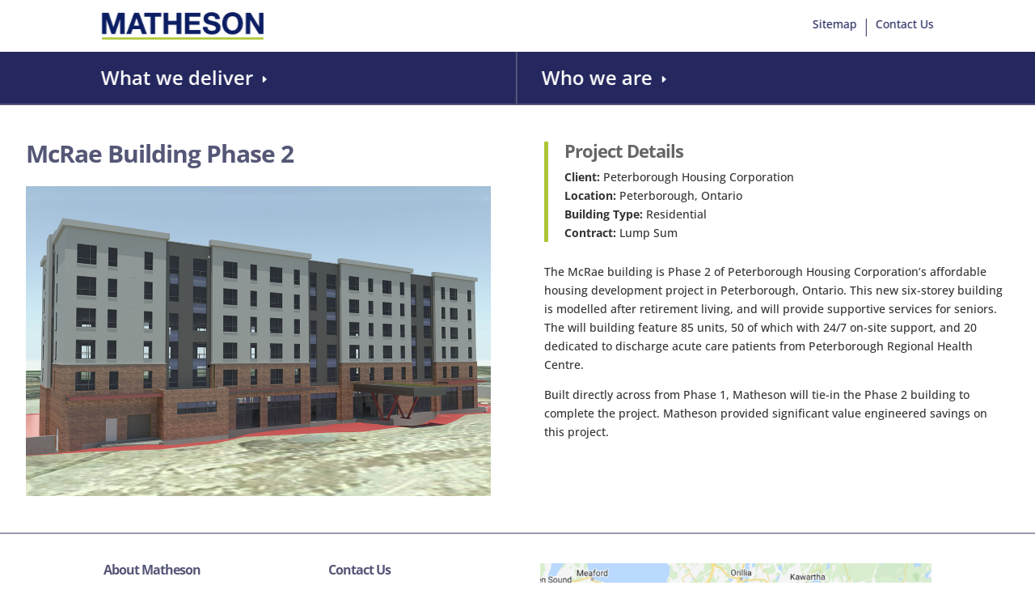

--- FILE ---
content_type: text/css
request_url: https://mathesonconstructors.com/wp-content/et-cache/6775/et-divi-dynamic-tb-4269-tb-4749-6775-late.css?ver=1764921553
body_size: -249
content:
@font-face{font-family:ETmodules;font-display:block;src:url(//mathesonconstructors.com/wp-content/themes/Divi/core/admin/fonts/modules/social/modules.eot);src:url(//mathesonconstructors.com/wp-content/themes/Divi/core/admin/fonts/modules/social/modules.eot?#iefix) format("embedded-opentype"),url(//mathesonconstructors.com/wp-content/themes/Divi/core/admin/fonts/modules/social/modules.woff) format("woff"),url(//mathesonconstructors.com/wp-content/themes/Divi/core/admin/fonts/modules/social/modules.ttf) format("truetype"),url(//mathesonconstructors.com/wp-content/themes/Divi/core/admin/fonts/modules/social/modules.svg#ETmodules) format("svg");font-weight:400;font-style:normal}

--- FILE ---
content_type: text/css
request_url: https://mathesonconstructors.com/wp-content/et-cache/global/et-divi-customizer-global.min.css?ver=1764917115
body_size: 1856
content:
body,.et_pb_column_1_2 .et_quote_content blockquote cite,.et_pb_column_1_2 .et_link_content a.et_link_main_url,.et_pb_column_1_3 .et_quote_content blockquote cite,.et_pb_column_3_8 .et_quote_content blockquote cite,.et_pb_column_1_4 .et_quote_content blockquote cite,.et_pb_blog_grid .et_quote_content blockquote cite,.et_pb_column_1_3 .et_link_content a.et_link_main_url,.et_pb_column_3_8 .et_link_content a.et_link_main_url,.et_pb_column_1_4 .et_link_content a.et_link_main_url,.et_pb_blog_grid .et_link_content a.et_link_main_url,body .et_pb_bg_layout_light .et_pb_post p,body .et_pb_bg_layout_dark .et_pb_post p{font-size:14px}.et_pb_slide_content,.et_pb_best_value{font-size:15px}body{color:#333333}h1,h2,h3,h4,h5,h6{color:#333333}a{color:#252860}#main-header .nav li ul{background-color:rgba(255,255,255,0.99)}.nav li ul{border-color:#25285f}.et_secondary_nav_enabled #page-container #top-header{background-color:#25285f!important}#et-secondary-nav li ul{background-color:#25285f}#et-secondary-nav li ul{background-color:#555777}.et_header_style_centered .mobile_nav .select_page,.et_header_style_split .mobile_nav .select_page,.et_nav_text_color_light #top-menu>li>a,.et_nav_text_color_dark #top-menu>li>a,#top-menu a,.et_mobile_menu li a,.et_nav_text_color_light .et_mobile_menu li a,.et_nav_text_color_dark .et_mobile_menu li a,#et_search_icon:before,.et_search_form_container input,span.et_close_search_field:after,#et-top-navigation .et-cart-info{color:#666666}.et_search_form_container input::-moz-placeholder{color:#666666}.et_search_form_container input::-webkit-input-placeholder{color:#666666}.et_search_form_container input:-ms-input-placeholder{color:#666666}#top-menu li.current-menu-ancestor>a,#top-menu li.current-menu-item>a,#top-menu li.current_page_item>a{color:#25285f}#main-footer{background-color:#25285f}#main-footer .footer-widget h4,#main-footer .widget_block h1,#main-footer .widget_block h2,#main-footer .widget_block h3,#main-footer .widget_block h4,#main-footer .widget_block h5,#main-footer .widget_block h6{color:#b0c637}.footer-widget li:before{border-color:#b0c637}.footer-widget .et_pb_widget div,.footer-widget .et_pb_widget ul,.footer-widget .et_pb_widget ol,.footer-widget .et_pb_widget label{line-height:1.7em}.bottom-nav,.bottom-nav a,.bottom-nav li.current-menu-item a{color:#ffffff}#et-footer-nav .bottom-nav li.current-menu-item a{color:#b0c637}#footer-info,#footer-info a{color:rgba(255,255,255,0.3)}#footer-bottom .et-social-icon a{color:#b0c637}.et-fixed-header#main-header{box-shadow:none!important}body .et_pb_bg_layout_light.et_pb_button:hover,body .et_pb_bg_layout_light .et_pb_button:hover,body .et_pb_button:hover{border-radius:0px}h1,h2,h3,h4,h5,h6,.et_quote_content blockquote p,.et_pb_slide_description .et_pb_slide_title{font-weight:bold;font-style:normal;text-transform:none;text-decoration:none;letter-spacing:-1px}@media only screen and (min-width:981px){.et_pb_section{padding:3% 0}.et_pb_fullwidth_section{padding:0}#logo{max-height:50%}.et_pb_svg_logo #logo{height:50%}.et_header_style_centered.et_hide_primary_logo #main-header:not(.et-fixed-header) .logo_container,.et_header_style_centered.et_hide_fixed_logo #main-header.et-fixed-header .logo_container{height:11.88px}.et_header_style_left .et-fixed-header #et-top-navigation,.et_header_style_split .et-fixed-header #et-top-navigation{padding:33px 0 0 0}.et_header_style_left .et-fixed-header #et-top-navigation nav>ul>li>a,.et_header_style_split .et-fixed-header #et-top-navigation nav>ul>li>a{padding-bottom:33px}.et_header_style_centered header#main-header.et-fixed-header .logo_container{height:66px}.et_header_style_split #main-header.et-fixed-header .centered-inline-logo-wrap{width:66px;margin:-66px 0}.et_header_style_split .et-fixed-header .centered-inline-logo-wrap #logo{max-height:66px}.et_pb_svg_logo.et_header_style_split .et-fixed-header .centered-inline-logo-wrap #logo{height:66px}.et_header_style_slide .et-fixed-header #et-top-navigation,.et_header_style_fullscreen .et-fixed-header #et-top-navigation{padding:24px 0 24px 0!important}.et_fixed_nav #page-container .et-fixed-header#top-header{background-color:#25285f!important}.et_fixed_nav #page-container .et-fixed-header#top-header #et-secondary-nav li ul{background-color:#25285f}.et-fixed-header#main-header,.et-fixed-header#main-header .nav li ul,.et-fixed-header .et-search-form{background-color:rgba(255,255,255,0.85)}.et-fixed-header #top-menu a,.et-fixed-header #et_search_icon:before,.et-fixed-header #et_top_search .et-search-form input,.et-fixed-header .et_search_form_container input,.et-fixed-header .et_close_search_field:after,.et-fixed-header #et-top-navigation .et-cart-info{color:#666666!important}.et-fixed-header .et_search_form_container input::-moz-placeholder{color:#666666!important}.et-fixed-header .et_search_form_container input::-webkit-input-placeholder{color:#666666!important}.et-fixed-header .et_search_form_container input:-ms-input-placeholder{color:#666666!important}.et-fixed-header #top-menu li.current-menu-ancestor>a,.et-fixed-header #top-menu li.current-menu-item>a,.et-fixed-header #top-menu li.current_page_item>a{color:#25285f!important}}@media only screen and (min-width:1350px){.et_pb_row{padding:27px 0}.et_pb_section{padding:40px 0}.single.et_pb_pagebuilder_layout.et_full_width_page .et_post_meta_wrapper{padding-top:81px}.et_pb_fullwidth_section{padding:0}}@media only screen and (max-width:767px){.et_pb_section{padding:20px 0}.et_pb_section.et_pb_fullwidth_section{padding:0}.et_pb_row,.et_pb_column .et_pb_row_inner{padding:20px 0}}	h1,h2,h3,h4,h5,h6{font-family:'Open Sans',Helvetica,Arial,Lucida,sans-serif}body,input,textarea,select{font-family:'Open Sans',Helvetica,Arial,Lucida,sans-serif}#main-header,#et-top-navigation{font-family:'Open Sans',Helvetica,Arial,Lucida,sans-serif}html{overflow-x:hidden}.et_pb_bg_layout_light .et_pb_widget li a{color:#333333}.et_pb_menu__menu>nav>ul>li>a:hover{color:#25285f;transition-duration:0s;text-decoration:underline;opacity:1}.et_pb_menu__menu>nav>ul>li>a{color:#25285f;transition-duration:0s}.et_pb_menu nav>ul>li:not(:last-child){border-right:1px solid #25285f}.nav li ul{-webkit-box-shadow:0px 0px 0px 0px rgba(0,0,0,0);box-shadow:0px 0px 0px 0px rgba(0,0,0,0);-moz-box-shadow:0px 0px 0px 0px rgba(0,0,0,0)}#dm_nav li a{border-bottom:1px solid rgba(0 0 0 / 20%)}.sitemap-page-menu li:first-child a{color:#b0c637;font-weight:bold}.sitemap-page-menu li a:hover{text-decoration:underline}.page-menu li:first-child a{color:#b0c637;font-weight:bold;margin-left:-20px!important}ul.sub-menu li:first-child a{color:#666666;font-weight:normal!important;margin-left:0px!important}ul.sub-menu li:first-child{margin-top:8px;margin-bottom:8px!important}.page-menu li:first-child{margin-bottom:20px}.page-menu a:hover{text-decoration:underline}#page-container{overflow-x:hidden}.breadcrumbs a:hover{text-decoration:underline}.crumb-open-left:hover,.crumb-open:hover{text-decoration:underline}h3,h4{color:#666}.ds-vertical-align{display:flex;flex-direction:column;justify-content:center}.dp-dfg-skin-default .dp-dfg-filter,.dp-dfg-skin-default .pagination li{width:20%;text-align:center}.dp-dfg-pagination .pagination a,.dp-dfg-skin-default .dp-dfg-filter a,.et-l .dp-dfg-pagination .pagination a.pagination-link,.et-l .dp-dfg-skin-default .dp-dfg-filter a.dp-dfg-filter-link{background:#ffffff}.dp-dfg-pagination .pagination a:hover,.dp-dfg-skin-default .dp-dfg-filter a:hover,.et-l .dp-dfg-pagination .pagination a.pagination-link:hover,.et-l .dp-dfg-skin-default .dp-dfg-filter a.dp-dfg-filter-link:hover{background:#25285f;color:#ffffff}.dpdfg_filtergrid_0 .dp-dfg-filter .dp-dfg-filter-link.active:hover{color:#ffffff!important}.mfp-iframe-holder .mfp-content{max-width:81%;min-height:600px}.mfp-iframe-holder{padding-top:0px}.mfp-iframe-scaler{padding-top:20%}.disable-lightbox a{pointer-events:none}.disable-lightbox .et_overlay{display:none!important}.et-pb-slider-arrows a{pointer-events:auto}.disable-lightbox .et_pb_gallery_pagination a{pointer-events:auto}.et-pb-controllers a{width:12px;height:12px;opacity:1;filter:drop-shadow(1px 1px 1px rgb(0,0,0,0.5))}.et_pb_bg_layout_light .et-pb-controllers a{background-color:#ffffff}.et_pb_bg_layout_light .et-pb-controllers .et-pb-active-control{background-color:#b0c637}.et_pb_bg_layout_light .et-pb-arrow-next,.et_pb_bg_layout_light .et-pb-arrow-prev{color:#ffffff!important}.et-pb-arrow-next,.et-pb-arrow-prev{font-size:42px;background:#b0c637}.et-pb-arrow-next{opacity:1;right:0px!important}.et-pb-arrow-prev{opacity:1;left:0px!important}.et-social-google-plus a.icon:before{content:'\e09d'!important}#footer-info a{text-decoration:underline;padding-right:5px;color:#b0c637}#footer-bottom .container{margin-right:2.773%;margin-left:2.773%;width:94.454%!important;max-width:94.454%}#et-secondary-menu .et-social-icons{padding-right:15px}#et-secondary-menu .et-social-icons a:hover{color:#b0c637;opacity:1}.et_mobile_menu{border-top:solid 3px #25285f}div.mobile_nav.opened .mobile_menu_bar:before{font-family:"ETmodules";content:"\4d"}span.mobile_menu_bar:before{color:#b0c637!important}.titleunderline::before{content:"";position:absolute;bottom:-40px;background-color:#b0c637;height:5px;width:150px;left:50%;margin-left:-75px}#et-footer-nav{background-color:#555777!important}#footer-bottom{background-color:#25285f!important}#top-menu .menu-item a:hover{color:#b0c637!important;opacity:1;transition-duration:0s}.bottom-nav a:hover{color:#b0c637;opacity:1;transition-duration:0s}@media all and (min-width:980px){.et-social-icons::before{content:'';background:url(https://mathesonconstructors.com/wp-content/uploads/2020/07/COR-IHSA-Logo.png);background-position:center center;background-size:cover;height:38px;width:120px;margin-top:-7px;position:absolute;right:95px}#top-menu .menu-item::before{content:'/';font-weight:100!important;position:absolute;right:5px;opacity:0.5}#top-menu .menu-item:last-child::before{content:''}#top-menu .menu-item-has-children .sub-menu .menu-item::before{content:''}}

--- FILE ---
content_type: text/css
request_url: https://mathesonconstructors.com/wp-content/et-cache/6775/et-divi-dynamic-tb-4269-tb-4749-6775-late.css
body_size: -267
content:
@font-face{font-family:ETmodules;font-display:block;src:url(//mathesonconstructors.com/wp-content/themes/Divi/core/admin/fonts/modules/social/modules.eot);src:url(//mathesonconstructors.com/wp-content/themes/Divi/core/admin/fonts/modules/social/modules.eot?#iefix) format("embedded-opentype"),url(//mathesonconstructors.com/wp-content/themes/Divi/core/admin/fonts/modules/social/modules.woff) format("woff"),url(//mathesonconstructors.com/wp-content/themes/Divi/core/admin/fonts/modules/social/modules.ttf) format("truetype"),url(//mathesonconstructors.com/wp-content/themes/Divi/core/admin/fonts/modules/social/modules.svg#ETmodules) format("svg");font-weight:400;font-style:normal}